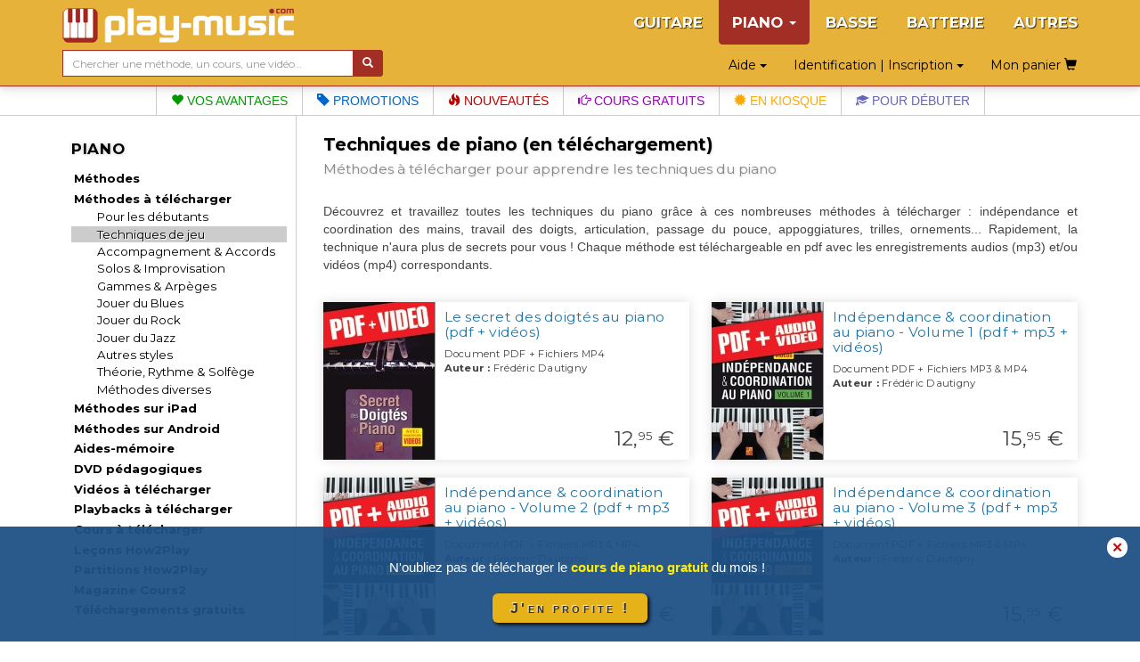

--- FILE ---
content_type: text/html; charset=UTF-8
request_url: https://www.play-music.com/fr/piano_clavier/methodes_telechargement/techniques.html
body_size: 7572
content:
<!DOCTYPE html>
<html lang="fr" xmlns:og="http://ogp.me/ns#">

<head>
    <!-- DEBUT GA4 -->
    <script async src="https://www.googletagmanager.com/gtag/js?id=G-RJZ7PP16SF"></script>
    <script>
      window.dataLayer = window.dataLayer || [];
      function gtag(){dataLayer.push(arguments);}
      gtag('js', new Date());

      gtag('config', 'G-RJZ7PP16SF');
    </script>
    <!-- FIN GA4 -->
    <meta charset="utf-8">
    <meta http-equiv="X-UA-Compatible" content="IE=edge">
    <meta name="viewport" content="width=device-width, initial-scale=0.86, maximum-scale=5.0, minimum-scale=0.86, shrink-to-fit=yes">
    <meta property="og:title" content="Techniques de piano (en téléchargement) (Méthodes à télécharger pour apprendre les techniques du piano).">
    <meta property="og:type" content="article">
                <meta http-equiv="Content-Type" content="text/html; charset=utf-8">
    <meta http-equiv="Content-Language" content="fr">
    <meta name="verify-v1" content="C0mWWHxT5aRqbui9AEkT5y+orslG2QEceVOQmK5x6rA=">
    <meta name="msvalidate.01" content="993CDB56E0DB44F41684ACD07A9166B3">
        <title>Techniques de piano (en téléchargement) (Méthodes à télécharger pour apprendre les techniques du piano).</title>
    <link href="/deco/bootstrap/css/bootstrap.min.css" rel="stylesheet">
    <link href="/newstyle.css?d=3" rel="stylesheet" type="text/css">
    <link rel="shortcut icon" type="image/png" href="/deco/favicon.ico">
    <script src="/deco/bootstrap/js/jquery.min.js"></script>
    <script src="/deco/bootstrap/js/bootstrap.min.js"></script>
    <link rel="preconnect" href="https://fonts.googleapis.com">
    <link rel="preconnect" href="https://fonts.gstatic.com" crossorigin>
    <link href="https://fonts.googleapis.com/css2?family=Montserrat:wght@200;400;700&display=swap" rel="stylesheet">
        <style>
            </style>
</head>

<body id="fr" class="nothome">
    <div id="page">
        <nav class="navbar navbar-default navbar-fixed-top" id="nav-top">
            <div class="container">
                <div class="navbar-header">
                    <button type="button" class="navbar-toggle collapsed" data-toggle="collapse" data-target="#navbar" aria-expanded="false" aria-controls="navbar">
                        <span class="icon-bar"></span>
                        <span class="icon-bar"></span>
                        <span class="icon-bar"></span>
                    </button>
                    <a class="navbar-brand" href="/fr"><img src="/deco/logo-K.png" alt="play-music.com PIANO" style="margin-top:-6px"></a>
                </div>
                <div id="navbar" class="navbar-collapse collapse">
                    <ul class="nav navbar-nav navbar-right hidden-xs">
                        <li><a href="/fr/guitare_tablature.html">GUITARE</a></li><li class="dropdown active"><a href="#" class="dropdown-toggle" data-toggle="dropdown" role="button" aria-expanded="false">PIANO <span class="caret"></span></a><ul class="dropdown-menu" role="menu"><ul id="mmenu-top"><li class="mmenu11"><a href="/fr/piano_clavier/methodes.html">Méthodes</a></li><li class="mmenu11"><a href="/fr/piano_clavier/methodes_telechargement.html">Méthodes à télécharger</a></li><li class="mmenu21"><a href="/fr/piano_clavier/methodes_telechargement/initiation_debutants.html">Pour les débutants</a></li><li class="mmenu22"><a href="/fr/piano_clavier/methodes_telechargement/techniques.html">Techniques de jeu</a></li><li class="mmenu21"><a href="/fr/piano_clavier/methodes_telechargement/accompagnement.html">Accompagnement & Accords</a></li><li class="mmenu21"><a href="/fr/piano_clavier/methodes_telechargement/improvisation_solo.html">Solos & Improvisation</a></li><li class="mmenu21"><a href="/fr/piano_clavier/methodes_telechargement/gammes_arpeges.html">Gammes & Arpèges</a></li><li class="mmenu21"><a href="/fr/piano_clavier/methodes_telechargement/blues.html">Jouer du Blues</a></li><li class="mmenu21"><a href="/fr/piano_clavier/methodes_telechargement/rock.html">Jouer du Rock</a></li><li class="mmenu21"><a href="/fr/piano_clavier/methodes_telechargement/jazz.html">Jouer du Jazz</a></li><li class="mmenu21"><a href="/fr/piano_clavier/methodes_telechargement/styles.html">Autres styles</a></li><li class="mmenu21"><a href="/fr/piano_clavier/methodes_telechargement/theorie_solfege.html">Théorie, Rythme & Solfège</a></li><li class="mmenu21"><a href="/fr/piano_clavier/methodes_telechargement/divers.html">Méthodes diverses</a></li><li class="mmenu11"><a href="/fr/piano_clavier/methodes_ipad.html">Méthodes sur iPad</a></li><li class="mmenu11"><a href="/fr/piano_clavier/methodes_android.html">Méthodes sur Android</a></li><li class="mmenu11"><a href="/fr/piano_clavier/depliant.html">Aides-mémoire</a></li><li class="mmenu11"><a href="/fr/piano_clavier/dvd.html">DVD pédagogiques</a></li><li class="mmenu11"><a href="/fr/piano_clavier/videos_telechargement.html">Vidéos à télécharger</a></li><li class="mmenu11"><a href="/fr/piano_clavier/playbacks_telechargement.html">Playbacks à télécharger</a></li><li class="mmenu11"><a href="/fr/piano_clavier/cours_telechargement.html">Cours à télécharger</a></li><li class="mmenu11"><a href="/fr/piano_clavier/how2play.html">Leçons How2Play</a></li><li class="mmenu11"><a href="/fr/piano_clavier/partitions.html">Partitions How2Play</a></li><li class="mmenu11"><a href="/fr/piano_clavier/magazine.html">Magazine Cours2</a></li><li class="mmenu11"><a href="/fr/piano_clavier/gratuits.html">Téléchargements gratuits</a></li><li class="mmenu11 white first"><a href="/fr/piano_clavier/nouveau.html">Les dernières nouveautés</a></li><li class="mmenu11 white"><a href="/fr/piano_clavier/packs.html">Les offres groupées</a></li><li class="mmenu11 white"><a href="/fr/piano_clavier/promotions.html">Les promotions en cours</a></li><li class="mmenu03">&nbsp;</li></ul></ul></li><li><a href="/fr/basse_tablature.html">BASSE</a></li><li><a href="/fr/batterie.html">BATTERIE</a></li><li><a href="/fr/autres_instruments.html">AUTRES</a></li>                    </ul>
                    <ul class="nav navbar-nav navbar-right hidden-sm hidden-md hidden-lg">
                        <!--li style="border-bottom: 1px solid #700;"><a href="#" id="tognav">MENU</a></li-->
                        <li><a href="/fr/guitare_tablature.html">GUITARE</a></li><li class="on"><a href="/fr/piano_clavier.html">&gt; PIANO &lt;</a></li><li><a href="/fr/basse_tablature.html">BASSE</a></li><li><a href="/fr/batterie.html">BATTERIE</a></li><li><a href="/fr/autres_instruments.html">AUTRES</a></li>                        <li style="border-top: 1px solid #700;"><li class="dropdown"><a href="#" class="dropdown-toggle" data-toggle="dropdown" role="button" aria-expanded="false">Identification | Inscription <span class="caret"></span></a><ul class="dropdown-menu" role="menu"><li class="shy"><a class="btn btn-primary shyb" href="/fr/mon_compte.html">S'IDENTIFIER</a></li><li class="shy"><a class="btn btn-primary shyb" href="/fr/inscription.html">CREER UN COMPTE</a></li></ul></li></li>
                        <li class="dropdown"><a href="#" class="dropdown-toggle" data-toggle="dropdown" role="button" aria-expanded="false">Aide <span class="caret"></span></a><ul class="dropdown-menu" role="menu"><li><a href="/fr/faq.html">Accès à la FAQ</a></li><li><a href="/fr/password_oubli.html">Mot de passe oublié ?</a></li><li><a href="/fr/probleme_commande.html">Un problème de livraison ?</a></li><li><a href="/fr/probleme_download.html">Un problème de téléchargement ?</a></li><li><a href="/fr/no_email.html">Vous ne recevez pas nos mails ?</a></li><li><a href="/fr/autre_question.html">Besoin d'un conseil ?</a></li><li><a href="/fr/liens_utiles.html">Quelques liens utiles</a></li></ul></li>                        <li><a class="btn memopanier" rel="nofollow" href="/fr/mon_panier.html">Mon panier <span class="glyphicon glyphicon-shopping-cart"></span></a></li>
                    </ul>
                </div>
            </div>
            <div class="container search-cart">
                <div class="row">
                    <div class="col-sm-4 text-left search">
                        <form class="form-horizontal" action="/fr/recherche.html" style="white-space: nowrap;">
                            <div class="input-group">
                                <input type="text" id="keywords" name="keywords" class="form-control input-sm" placeholder="Chercher une méthode, un cours, une vidéo…" value="">
                                <span class="input-group-btn">
                                    <button class="btn btn-default btn-sm" type="submit" style="background-color:#a32e26;color:#FFF"> <span class="glyphicon glyphicon-search" aria-hidden="true"></span></button>
                                </span>
                            </div>
                        </form>
                    </div>
                    <div class="col-sm-8 text-right hidden-xs">
                        <div class="btn dropdown"><a href="#" class="dropdown-toggle" data-toggle="dropdown" role="button" aria-expanded="false">Aide <span class="caret"></span></a><ul class="dropdown-menu" role="menu"><li><a href="/fr/faq.html">Accès à la FAQ</a></li><li><a href="/fr/password_oubli.html">Mot de passe oublié ?</a></li><li><a href="/fr/probleme_commande.html">Un problème de livraison ?</a></li><li><a href="/fr/probleme_download.html">Un problème de téléchargement ?</a></li><li><a href="/fr/no_email.html">Vous ne recevez pas nos mails ?</a></li><li><a href="/fr/autre_question.html">Besoin d'un conseil ?</a></li><li><a href="/fr/liens_utiles.html">Quelques liens utiles</a></li></ul></div>                        <div class="btn dropdown"><a href="#" class="dropdown-toggle" data-toggle="dropdown" role="button" aria-expanded="false">Identification | Inscription <span class="caret"></span></a><ul class="dropdown-menu" role="menu"><li class="shy"><a class="btn btn-primary shyb" href="/fr/mon_compte.html">S'IDENTIFIER</a></li><li class="shy"><a class="btn btn-primary shyb" href="/fr/inscription.html">CREER UN COMPTE</a></li></ul></div>                        <a class="btn memopanier" rel="nofollow" href="/fr/mon_panier.html">Mon panier <span class="glyphicon glyphicon-shopping-cart"></span></a>                    </div>
                </div>
            </div>
        </nav>

        <div class="row" style="margin:0"><div class="col-xs-12" style="padding:0"><ul id="bandMenu"><li><a href="https://www.play-music.com/fr/les_plus.html?asi=K"><span class="glyphicon glyphicon-heart"></span> Vos avantages</a></li><li><a href="https://www.play-music.com/fr/piano_clavier/promotions.html"><span class="glyphicon glyphicon-tag"></span> Promotions</a></li><li><a href="https://www.play-music.com/fr/piano_clavier/nouveau.html"><span class="glyphicon glyphicon-fire"></span> Nouveautés</a></li><li><a href="/fr/blog/Un_peu_de_Salsa_au_piano.html"><span class="glyphicon glyphicon-hand-right"></span> Cours gratuits</a></li><li><a href="https://www.play-music.com/fr/piano_clavier/magazine/numero.html"><span class="glyphicon glyphicon-certificate"></span> En kiosque</a></li><li><a href="https://www.play-music.com/fr/offre_piano_debutant.html"><span class="glyphicon glyphicon-education"></span> Pour débuter</a></li></ul></div></div>
        <div class="container" id="main-row">
            <div class="row">
                <nav class="hidden-xs col-sm-4 col-md-3 col-lg-3 left-side" id="left-block">
                    <div class="module-block panel panel-default"><div class="panel-heading">PIANO</div><div class="panel-body"><ul id="mmenu"><li class="mmenu11"><a href="/fr/piano_clavier/methodes.html">Méthodes</a></li><li class="mmenu11"><a href="/fr/piano_clavier/methodes_telechargement.html">Méthodes à télécharger</a></li><li class="mmenu21"><a href="/fr/piano_clavier/methodes_telechargement/initiation_debutants.html">Pour les débutants</a></li><li class="mmenu22"><a href="/fr/piano_clavier/methodes_telechargement/techniques.html">Techniques de jeu</a></li><li class="mmenu21"><a href="/fr/piano_clavier/methodes_telechargement/accompagnement.html">Accompagnement & Accords</a></li><li class="mmenu21"><a href="/fr/piano_clavier/methodes_telechargement/improvisation_solo.html">Solos & Improvisation</a></li><li class="mmenu21"><a href="/fr/piano_clavier/methodes_telechargement/gammes_arpeges.html">Gammes & Arpèges</a></li><li class="mmenu21"><a href="/fr/piano_clavier/methodes_telechargement/blues.html">Jouer du Blues</a></li><li class="mmenu21"><a href="/fr/piano_clavier/methodes_telechargement/rock.html">Jouer du Rock</a></li><li class="mmenu21"><a href="/fr/piano_clavier/methodes_telechargement/jazz.html">Jouer du Jazz</a></li><li class="mmenu21"><a href="/fr/piano_clavier/methodes_telechargement/styles.html">Autres styles</a></li><li class="mmenu21"><a href="/fr/piano_clavier/methodes_telechargement/theorie_solfege.html">Théorie, Rythme & Solfège</a></li><li class="mmenu21"><a href="/fr/piano_clavier/methodes_telechargement/divers.html">Méthodes diverses</a></li><li class="mmenu11"><a href="/fr/piano_clavier/methodes_ipad.html">Méthodes sur iPad</a></li><li class="mmenu11"><a href="/fr/piano_clavier/methodes_android.html">Méthodes sur Android</a></li><li class="mmenu11"><a href="/fr/piano_clavier/depliant.html">Aides-mémoire</a></li><li class="mmenu11"><a href="/fr/piano_clavier/dvd.html">DVD pédagogiques</a></li><li class="mmenu11"><a href="/fr/piano_clavier/videos_telechargement.html">Vidéos à télécharger</a></li><li class="mmenu11"><a href="/fr/piano_clavier/playbacks_telechargement.html">Playbacks à télécharger</a></li><li class="mmenu11"><a href="/fr/piano_clavier/cours_telechargement.html">Cours à télécharger</a></li><li class="mmenu11"><a href="/fr/piano_clavier/how2play.html">Leçons How2Play</a></li><li class="mmenu11"><a href="/fr/piano_clavier/partitions.html">Partitions How2Play</a></li><li class="mmenu11"><a href="/fr/piano_clavier/magazine.html">Magazine Cours2</a></li><li class="mmenu11"><a href="/fr/piano_clavier/gratuits.html">Téléchargements gratuits</a></li><li class="mmenu11 white first"><a href="/fr/piano_clavier/nouveau.html">Les dernières nouveautés</a></li><li class="mmenu11 white"><a href="/fr/piano_clavier/packs.html">Les offres groupées</a></li><li class="mmenu11 white"><a href="/fr/piano_clavier/promotions.html">Les promotions en cours</a></li><li class="mmenu03">&nbsp;</li></ul></div></div><div class="module-block panel panel-default"><div class="panel-heading">Sélections thématiques</div><div class="panel-body in"><a href="/fr/offre_piano_debutant.html" class="tl thema first"  rel="nofollow">Pour <strong>débuter</strong> au piano</a><a href="/fr/offre_piano_technique.html" class="tl thema"  rel="nofollow">Pour améliorer sa <strong>technique</strong></a><a href="/fr/offre_piano_accords.html" class="tl thema"  rel="nofollow">Pour connaître les <strong>accords</strong></a><a href="/fr/offre_piano_gammes.html" class="tl thema"  rel="nofollow">Pour connaître les <strong>gammes</strong></a><a href="/fr/offre_piano_accompagnement.html" class="tl thema"  rel="nofollow">Pour <strong>accompagner</strong> au piano</a><a href="/fr/offre_piano_improvisation.html" class="tl thema"  rel="nofollow">Pour <strong>improviser</strong> au piano</a><a href="/fr/offre_piano_blues.html" class="tl thema"  rel="nofollow">Pour jouer du <strong>blues</strong></a><a href="/fr/offre_piano_rock.html" class="tl thema"  rel="nofollow">Pour jouer du <strong>rock</strong></a><a href="/fr/offre_piano_classique.html" class="tl thema"  rel="nofollow">Pour jouer du <strong>classique</strong></a><a href="/fr/offre_piano_jazz.html" class="tl thema"  rel="nofollow">Pour jouer du <strong>jazz</strong></a><strong><a href="/fr/piano_clavier/offres_thematiques.html" class="tl thema"  rel="nofollow"><p class="decal">Tous les thèmes pour PIANO</p></a></strong></div></div><div class="module-block panel panel-default hidden" id="instru-select"><div class="panel-body"><ul><li><a href="/fr/guitare_tablature.html">GUITARE</a></li><li class="on"><a href="/fr/piano_clavier.html">&gt; PIANO &lt;</a></li><li><a href="/fr/basse_tablature.html">BASSE</a></li><li><a href="/fr/batterie.html">BATTERIE</a></li><li><a href="/fr/autres_instruments.html">AUTRES</a></li></ul></div></div><div><a href="/pics/catalogues/CATALOGUE-PIANO.pdf" class="hidden-xs"><img src="/pics/catalogues/CATALOGUE-PIANO.png" style="width:100%;"></a></div><div style="margin-top:1em;margin-bottom:1em;"><a id="pub4" href="https://www.play-music.com/fr/application-mac-pc.html" rel="nofollow"><img src="/pics/pubs/fr/pub-app-fr.jpg" alt="application mac pc" style="width:100%;" /></a></div><div style="margin-top:1.7em"><a href="/fr/demande-revendeur.html" class="hidden-xs"><img src="/deco/revendeurfr.jpg" style="width:100%"></a></div><br/><a id="pub7" href="http://www.play-music.com/fr/devenir_partenaire.html" rel="nofollow"><img src="/pics/pubs/fr/partenairefr.jpg" alt="devenir partenaire" style="width:100%;" /></a><div>&nbsp;</div><a id="pub6" href="http://www.play-music.com/fr/bons_cadeaux.html" rel="nofollow"><img src="/pics/pubs/fr/bonscadeaux.jpg" alt="bons cadeaux" style="width:100%;" /></a>                </nav>
                <div class="col-xs-12 col-sm-8 col-md-9 col-lg-9 main" id="main-block">
                    <!--div class="hidden-xs hidden-md hidden-lg" style="height:40px;">&nbsp;</div-->
                    <div id="alert"></div>
                    <h1>Techniques de piano (en téléchargement)</h1>
                    <h2>
                        <span>Méthodes à télécharger pour apprendre les techniques du piano</span>
                    </h2>
                    <div class="catpanel visible-xs "><a href="/fr/piano_clavier/methodes_telechargement.html" class="btn btn-primary btn-xs btn-block"><span class="glyphicon glyphicon-menu-left"></span> &nbsp; Méthodes à télécharger </a></div><p>D&eacute;couvrez et travaillez toutes les techniques du piano gr&acirc;ce &agrave; ces nombreuses m&eacute;thodes &agrave; t&eacute;l&eacute;charger : ind&eacute;pendance et coordination des mains, travail des doigts, articulation, passage du pouce, appoggiatures, trilles, ornements... Rapidement, la technique n'aura plus de secrets pour vous ! Chaque m&eacute;thode est t&eacute;l&eacute;chargeable en pdf avec les enregistrements audios (mp3) et/ou vid&eacute;os (mp4) correspondants.</p><div id="topNav">&nbsp;</div>   <div class="methCardsBox" style="margin-top: 12px;margin-bottom: 12px;"><a href="/fr/product/secret_doigtes_piano_pdf.html" class="methCard prodpage prodpage1">
				<div class="image"><img src="/pics/1/M/secret-doigtes-piano-pdf.jpg" alt="Le secret des doigtés au piano (pdf + vidéos)" loading="lazy" width="126" height="177"/></div>
				<h4>Le secret des doigtés au piano (pdf + vidéos)</h4>
				<div class="detail">
					Document PDF + Fichiers MP4<br/>
					<span>Auteur :</span> Frédéric Dautigny
				</div>
				<div class="promo">&nbsp;</div>
				<div class="price"> 12,<sup>95</sup> € </div>
			</a><a href="/fr/product/independance_coordination_piano_1_pdf.html" class="methCard prodpage prodpage1">
				<div class="image"><img src="/pics/1/M/independance-coordination-piano-1-pdf.jpg" alt="Indépendance & coordination au piano - Volume 1 (pdf + mp3 + vidéos)" loading="lazy" width="126" height="177"/></div>
				<h4>Indépendance & coordination au piano - Volume 1 (pdf + mp3 + vidéos)</h4>
				<div class="detail">
					Document PDF + Fichiers MP3 & MP4<br/>
					<span>Auteur :</span> Frédéric Dautigny
				</div>
				<div class="promo">&nbsp;</div>
				<div class="price"> 15,<sup>95</sup> € </div>
			</a><a href="/fr/product/independance_coordination_piano_2_pdf.html" class="methCard prodpage prodpage1">
				<div class="image"><img src="/pics/1/M/independance-coordination-piano-2-pdf.jpg" alt="Indépendance & coordination au piano - Volume 2 (pdf + mp3 + vidéos)" loading="lazy" width="126" height="177"/></div>
				<h4>Indépendance & coordination au piano - Volume 2 (pdf + mp3 + vidéos)</h4>
				<div class="detail">
					Document PDF + Fichiers MP3 & MP4<br/>
					<span>Auteur :</span> Frédéric Dautigny
				</div>
				<div class="promo">&nbsp;</div>
				<div class="price"> 15,<sup>95</sup> € </div>
			</a><a href="/fr/product/independance_coordination_piano_3_pdf.html" class="methCard prodpage prodpage1">
				<div class="image"><img src="/pics/1/M/independance-coordination-piano-3-pdf.jpg" alt="Indépendance & coordination au piano - Volume 3 (pdf + mp3 + vidéos)" loading="lazy" width="126" height="177"/></div>
				<h4>Indépendance & coordination au piano - Volume 3 (pdf + mp3 + vidéos)</h4>
				<div class="detail">
					Document PDF + Fichiers MP3 & MP4<br/>
					<span>Auteur :</span> Frédéric Dautigny
				</div>
				<div class="promo">&nbsp;</div>
				<div class="price"> 15,<sup>95</sup> € </div>
			</a><a href="/fr/product/doigts_piano_pdf.html" class="methCard prodpage prodpage1">
				<div class="image"><img src="/pics/1/M/doigts-piano-pdf.jpg" alt="Les doigts sur le piano (pdf + mp3 + vidéos)" loading="lazy" width="126" height="177"/></div>
				<h4>Les doigts sur le piano (pdf + mp3 + vidéos)</h4>
				<div class="detail">
					Document PDF + Fichiers MP3 & MP4<br/>
					<span>Auteur :</span> Frédéric Dautigny
				</div>
				<div class="promo">&nbsp;</div>
				<div class="price"> 15,<sup>95</sup> € </div>
			</a><a href="/fr/product/techniques_piano_3d_pdf.html" class="methCard prodpage prodpage1">
				<div class="image"><img src="/pics/1/M/techniques-piano-3d-pdf.jpg" alt="Techniques pour le piano en 3D (pdf + mp3 + vidéos)" loading="lazy" width="126" height="177"/></div>
				<h4>Techniques pour le piano en 3D (pdf + mp3 + vidéos)</h4>
				<div class="detail">
					Document PDF + Fichiers MP3 & MP4<br/>
					<span>Auteur :</span> Pierre Minvielle-Sébastia
				</div>
				<div class="promo">&nbsp;</div>
				<div class="price"> 16,<sup>95</sup> € </div>
			</a><a href="/fr/product/technique_clavier_pdf.html" class="methCard prodpage prodpage1">
				<div class="image"><img src="/pics/1/M/technique-clavier-pdf.jpg" alt="La technique au clavier (pdf + mp3)" loading="lazy" width="126" height="177"/></div>
				<h4>La technique au clavier (pdf + mp3)</h4>
				<div class="detail">
					Document PDF + Fichiers MP3<br/>
					<span>Auteur :</span> Pierre Minvielle-Sébastia
				</div>
				<div class="promo">&nbsp;</div>
				<div class="price"> 15,<sup>95</sup> € </div>
			</a></div>  <script>nswitch(1);</script>                </div>
            </div>
        </div>

        <div id="bando-pms"><a href="/fr/blog/Un_peu_de_Salsa_au_piano.html">Avez-vous téléchargé le cours de piano gratuit du mois ?</a></div>
        <div id="bottom">
            <nav id="bot">
                <div id="menu_bas_1" class="module-block panel panel-default"><div class="panel-heading">SERVICES</div><div class="panel-body in"><ul><li><a href="/fr/les_plus.html">Les + Play-Music</a></li><li><a href="/fr/inscription.html">Inscription gratuite</a></li><li><a href="/fr/devenir_partenaire.html">Devenir partenaire du site</a></li><li><a href="/fr/bons_cadeaux.html">Les bons cadeaux</a></li></ul></div></div>                <div id="menu_bas_2" class="module-block panel panel-default"><div class="panel-heading">MENTIONS LEGALES</div><div class="panel-body in"><ul><li><a href="/fr/informations_legales.html">Play Music Publishing</a></li><li><a href="/fr/conditions_vente.html">C.G.V.</a></li><li><a href="/fr/politique-vie-privee.html">Politique vie privée</a></li><li><a href="/fr/droits_utilisation.html">Droits d'utilisation</a></li></ul></div></div>                <div id="menu_bas_3" class="module-block panel panel-default"><div class="panel-heading">SUIVEZ-NOUS</div><div class="panel-body in"><ul><li><a href="https://www.facebook.com/pages/play-musiccom/117890121556640">Facebook</a></li><li><a href="https://twitter.com/PlayMusicTweet">Twitter</a></li><li><a href="https://www.play-music.com/fr/auteurs.html">Auteurs</a></li><li><a href="/fr/partenaires.html">Nos partenaires</a></li></ul></div></div>            </nav>
            <div class="drapeaux">
                <a href="/fr/"><img src="/deco/fr.png"></a><a href="/it/"><img src="/deco/it.png"></a><a href="/es/"><img src="/deco/es.png"></a><a href="/de/"><img src="/deco/de.png"></a><a href="/en/"><img src="/deco/en.png"></a>            </div>
        </div>
    </div>

            <!--script>
            (function(i,s,o,g,r,a,m){i['GoogleAnalyticsObject']=r;i[r]=i[r]||function(){
            (i[r].q=i[r].q||[]).push(arguments)},i[r].l=1*new Date();a=s.createElement(o),
            m=s.getElementsByTagName(o)[0];a.async=1;a.src=g;m.parentNode.insertBefore(a,m)
            })(window,document,'script','https://www.google-analytics.com/analytics.js','ga');

            ga('create', 'UA-1755709-22', 'auto');
            ga('send', 'pageview');
            //ga('require', 'ecommerce');
        </script-->
                <!-- End Google Analytics -->
                    <div id="overlayPMS"><a onClick="document.getElementById('overlayPMS').style.display='none';window.sessionStorage.setItem('bpms', 'off')">✕</a>
            <div><div class="aTitle">N'oubliez pas de télécharger le <b>cours de piano gratuit</b> du mois !</div><div class="aLink">    <a href="/fr/blog/Un_peu_de_Salsa_au_piano.html">J'en profite !</a></div></div>
        </div>
        <script type="text/javascript">
            if (window.sessionStorage.getItem('bpms') === 'off') {
                document.getElementById('overlayPMS').style.display = 'none';
            }
            const btn = document.querySelector('.aLink > a');
            btn.addEventListener("click", function() {
                document.getElementById('overlayPMS').style.display = 'none';
                window.sessionStorage.setItem('bpms', 'off');
            })
        </script>
        <script type="text/javascript">
        $(document).ready(function(evt) {
            $('#tognav').click(function() {
                $('#main-block').toggleClass('hidden-xs').toggleClass('hidden-sm');
                $('#left-block').toggleClass('hidden-xs').toggleClass('hidden-sm');
                $('#navbar').collapse('hide');
                $('#instru-select').toggleClass('hidden');
            });
            var duree = $('#main-block').width() * 35;
            $('.marquee').marquee({
                duration: duree,
                duplicated: true,
                gap: 50,
                delayBeforeStart: 0
            });
        });
    </script>
    <script async defer src="https://stats.play-music.com/hello.js"></script>
</body>

</html>
<script type="text/javascript">
    (function(d) {
        d.fn.marquee = function(w) {
            return this.each(function() {
                var a = d.extend({}, d.fn.marquee.defaults, w),
                    b = d(this),
                    c, k, p, q, h, l = 3,
                    x = "animation-play-state",
                    e = !1,
                    B = function(a, b, c) {
                        for (var d = ["webkit", "moz", "MS", "o", ""], e = 0; e < d.length; e++) d[e] || (b = b.toLowerCase()), a.addEventListener(d[e] + b, c, !1)
                    },
                    E = function(a) {
                        var b = [],
                            c;
                        for (c in a) a.hasOwnProperty(c) && b.push(c + ":" + a[c]);
                        b.push();
                        return "{" + b.join(",") + "}"
                    },
                    g = {
                        pause: function() {
                            e && a.allowCss3Support ? c.css(x, "paused") : d.fn.pause && c.pause();
                            b.data("runningStatus",
                                "paused");
                            b.trigger("paused")
                        },
                        resume: function() {
                            e && a.allowCss3Support ? c.css(x, "running") : d.fn.resume && c.resume();
                            b.data("runningStatus", "resumed");
                            b.trigger("resumed")
                        },
                        toggle: function() {
                            g["resumed" == b.data("runningStatus") ? "pause" : "resume"]()
                        },
                        destroy: function() {
                            clearTimeout(b.timer);
                            b.css("visibility", "hidden").html(b.find(".js-marquee:first"));
                            setTimeout(function() {
                                b.css("visibility", "visible")
                            }, 0)
                        }
                    };
                if ("string" === typeof w) d.isFunction(g[w]) && (c || (c = b.find(".js-marquee-wrapper")), !0 === b.data("css3AnimationIsSupported") &&
                    (e = !0), g[w]());
                else {
                    var r;
                    d.each(a, function(c, d) {
                        r = b.attr("data-" + c);
                        if ("undefined" !== typeof r) {
                            switch (r) {
                                case "true":
                                    r = !0;
                                    break;
                                case "false":
                                    r = !1
                            }
                            a[c] = r
                        }
                    });
                    a.duration = a.speed || a.duration;
                    q = "up" == a.direction || "down" == a.direction;
                    a.gap = a.duplicated ? a.gap : 0;
                    b.wrapInner('<div class="js-marquee"></div>');
                    var f = b.find(".js-marquee").css({
                        "margin-right": a.gap,
                        "float": "left"
                    });
                    a.duplicated && f.clone(!0).appendTo(b);
                    b.wrapInner('<div style="width:100000px" class="js-marquee-wrapper"></div>');
                    c = b.find(".js-marquee-wrapper");
                    if (q) {
                        var m = b.height();
                        c.removeAttr("style");
                        b.height(m);
                        b.find(".js-marquee").css({
                            "float": "none",
                            "margin-bottom": a.gap,
                            "margin-right": 0
                        });
                        a.duplicated && b.find(".js-marquee:last").css({
                            "margin-bottom": 0
                        });
                        var s = b.find(".js-marquee:first").height() + a.gap;
                        a.duration *= (parseInt(s, 10) + parseInt(m, 10)) / parseInt(m, 10)
                    } else h = b.find(".js-marquee:first").width() + a.gap, k = b.width(), a.duration *= (parseInt(h, 10) + parseInt(k, 10)) / parseInt(k, 10);
                    a.duplicated && (a.duration /= 2);
                    if (a.allowCss3Support) {
                        var f = document.body ||
                            document.createElement("div"),
                            n = "marqueeAnimation-" + Math.floor(1E7 * Math.random()),
                            z = ["Webkit", "Moz", "O", "ms", "Khtml"],
                            A = "animation",
                            t = "",
                            u = "";
                        f.style.animation && (u = "@keyframes " + n + " ", e = !0);
                        if (!1 === e)
                            for (var y = 0; y < z.length; y++)
                                if (void 0 !== f.style[z[y] + "AnimationName"]) {
                                    f = "-" + z[y].toLowerCase() + "-";
                                    A = f + A;
                                    x = f + x;
                                    u = "@" + f + "keyframes " + n + " ";
                                    e = !0;
                                    break
                                } e && (t = n + " " + a.duration / 1E3 + "s " + a.delayBeforeStart / 1E3 + "s infinite " + a.css3easing, b.data("css3AnimationIsSupported", !0))
                    }
                    var C = function() {
                            c.css("margin-top",
                                "up" == a.direction ? m + "px" : "-" + s + "px")
                        },
                        D = function() {
                            c.css("margin-left", "left" == a.direction ? k + "px" : "-" + h + "px")
                        };
                    a.duplicated ? (q ? c.css("margin-top", "up" == a.direction ? m : "-" + (2 * s - a.gap) + "px") : c.css("margin-left", "left" == a.direction ? k + "px" : "-" + (2 * h - a.gap) + "px"), l = 1) : q ? C() : D();
                    var v = function() {
                        a.duplicated && (1 === l ? (a._originalDuration = a.duration, a.duration = q ? "up" == a.direction ? a.duration + m / (s / a.duration) : 2 * a.duration : "left" == a.direction ? a.duration + k / (h / a.duration) : 2 * a.duration, t && (t = n + " " + a.duration / 1E3 +
                            "s " + a.delayBeforeStart / 1E3 + "s " + a.css3easing), l++) : 2 === l && (a.duration = a._originalDuration, t && (n += "0", u = d.trim(u) + "0 ", t = n + " " + a.duration / 1E3 + "s 0s infinite " + a.css3easing), l++));
                        q ? a.duplicated ? (2 < l && c.css("margin-top", "up" == a.direction ? 0 : "-" + s + "px"), p = {
                            "margin-top": "up" == a.direction ? "-" + s + "px" : 0
                        }) : (C(), p = {
                            "margin-top": "up" == a.direction ? "-" + c.height() + "px" : m + "px"
                        }) : a.duplicated ? (2 < l && c.css("margin-left", "left" == a.direction ? 0 : "-" + h + "px"), p = {
                            "margin-left": "left" == a.direction ? "-" + h + "px" : 0
                        }) : (D(), p = {
                            "margin-left": "left" ==
                                a.direction ? "-" + h + "px" : k + "px"
                        });
                        b.trigger("beforeStarting");
                        if (e) {
                            c.css(A, t);
                            var f = u + " { 100%  " + E(p) + "}",
                                g = d("style");
                            0 !== g.length ? g.filter(":last").append(f) : d("head").append("<style>" + f + "</style>");
                            B(c[0], "AnimationIteration", function() {
                                b.trigger("finished")
                            });
                            B(c[0], "AnimationEnd", function() {
                                v();
                                b.trigger("finished")
                            })
                        } else c.animate(p, a.duration, a.easing, function() {
                            b.trigger("finished");
                            a.pauseOnCycle ? b.timer = setTimeout(v, a.delayBeforeStart) : v()
                        });
                        b.data("runningStatus", "resumed")
                    };
                    b.bind("pause",
                        g.pause);
                    b.bind("resume", g.resume);
                    a.pauseOnHover && b.bind("mouseenter mouseleave", g.toggle);
                    e && a.allowCss3Support ? v() : b.timer = setTimeout(v, a.delayBeforeStart)
                }
            })
        };
        d.fn.marquee.defaults = {
            allowCss3Support: !0,
            css3easing: "linear",
            easing: "linear",
            delayBeforeStart: 1E3,
            direction: "left",
            duplicated: !1,
            duration: 5E3,
            gap: 20,
            pauseOnCycle: !1,
            pauseOnHover: !1
        }
    })(jQuery);
</script>